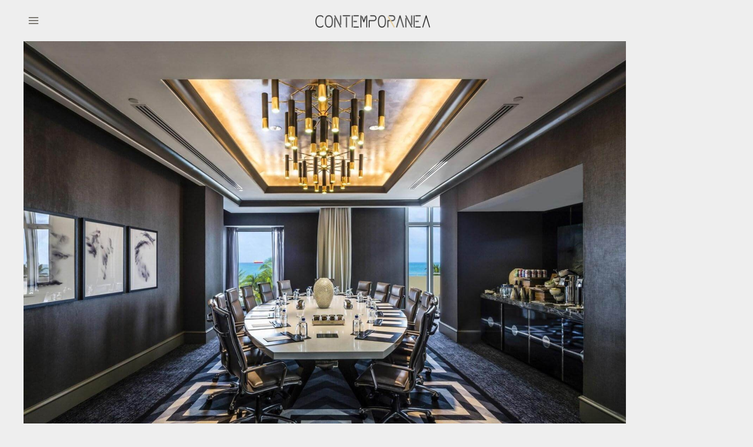

--- FILE ---
content_type: text/html; charset=UTF-8
request_url: http://contemporaneasrl.eu/progetto/loews-hotel/
body_size: 14399
content:
<!DOCTYPE html>
<html lang="it-IT">
<head>
<meta charset="UTF-8">
<meta name="viewport" content="width=device-width, initial-scale=1">
	 <link rel="profile" href="https://gmpg.org/xfn/11"> 
	 <!-- Google tag (gtag.js) -->
<script async src="https://www.googletagmanager.com/gtag/js?id=G-M1KVS6GS2P"></script>
<script>
  window.dataLayer = window.dataLayer || [];
  function gtag(){dataLayer.push(arguments);}
  gtag('js', new Date());

  gtag('config', 'G-M1KVS6GS2P');
</script><link rel="dns-prefetch preconnect" href="https://static.cloudflareinsights.com">
<script async defer data-website-id="f3ebea6f-abd3-46d5-8625-27c0c37584fb" src="https://insights.giovannigardin.com/umami.js"></script>
<meta name="theme-color" content="#000000"><title>Loews Hotel</title>
<link rel="preload" href="https://contemporaneasrl.eu/wp-content/astra-local-fonts/raleway/1Ptxg8zYS_SKggPN4iEgvnHyvveLxVuEorCIPrE.woff2" as="font" type="font/woff2" crossorigin><link rel="alternate" href="https://contemporaneasrl.eu/en/progetto/loews-hotel-en/" hreflang="en" />
<link rel="alternate" href="https://contemporaneasrl.eu/progetto/loews-hotel/" hreflang="it" />

<!-- The SEO Framework by Sybre Waaijer -->
<meta name="robots" content="max-snippet:-1,max-image-preview:standard,max-video-preview:-1" />
<meta name="description" content="Loews Hotels ha scelto l&#039;illuminazione Contract di Contemporanea per valorizzare la sua struttura di Miami Beach: 790 stanze, ristoranti, lounge bar e SPA." />
<meta property="og:image" content="https://i0.wp.com/contemporaneasrl.eu/wp-content/uploads/2022/05/contemporanea-srl-hotel-lowes-miami-3.jpg?fit=1706%2C1279&amp;ssl=1" />
<meta property="og:image:width" content="1706" />
<meta property="og:image:height" content="1279" />
<meta property="og:locale" content="it_IT" />
<meta property="og:type" content="article" />
<meta property="og:title" content="Loews Hotel" />
<meta property="og:description" content="Loews Hotels ha scelto l&#039;illuminazione Contract di Contemporanea per valorizzare la sua struttura di Miami Beach: 790 stanze, ristoranti, lounge bar e SPA." />
<meta property="og:url" content="https://contemporaneasrl.eu/progetto/loews-hotel/" />
<meta property="og:updated_time" content="2022-09-17T17:17+00:00" />
<meta property="article:published_time" content="2022-05-31T19:41+00:00" />
<meta property="article:modified_time" content="2022-09-17T17:17+00:00" />
<meta name="twitter:card" content="summary_large_image" />
<meta name="twitter:title" content="Loews Hotel" />
<meta name="twitter:description" content="Loews Hotels ha scelto l&#039;illuminazione Contract di Contemporanea per valorizzare la sua struttura di Miami Beach: 790 stanze, ristoranti, lounge bar e SPA." />
<meta name="twitter:image" content="https://i0.wp.com/contemporaneasrl.eu/wp-content/uploads/2022/05/contemporanea-srl-hotel-lowes-miami-3.jpg?fit=1706%2C1279&amp;ssl=1" />
<link rel="canonical" href="https://contemporaneasrl.eu/progetto/loews-hotel/" />
<script type="application/ld+json">{"@context":"https://schema.org","@type":"BreadcrumbList","itemListElement":[{"@type":"ListItem","position":1,"item":{"@id":"https://contemporaneasrl.eu/","name":"Contemporanea"}},{"@type":"ListItem","position":2,"item":{"@id":"https://contemporaneasrl.eu/categorie/hotel/","name":"Hotel"}},{"@type":"ListItem","position":3,"item":{"@id":"https://contemporaneasrl.eu/progetto/loews-hotel/","name":"Loews Hotel"}}]}</script>
<!-- / The SEO Framework by Sybre Waaijer | 5.95ms meta | 13.76ms boot -->

<link rel='dns-prefetch' href='//i0.wp.com' />
<link rel='dns-prefetch' href='//c0.wp.com' />
<link rel='dns-prefetch' href='//www.googletagmanager.com' />
<link rel="alternate" type="application/rss+xml" title=" &raquo; Feed" href="https://contemporaneasrl.eu/feed/" />
<link rel="alternate" type="application/rss+xml" title=" &raquo; Feed dei commenti" href="https://contemporaneasrl.eu/comments/feed/" />
<script>
window._wpemojiSettings = {"baseUrl":"https:\/\/s.w.org\/images\/core\/emoji\/14.0.0\/72x72\/","ext":".png","svgUrl":"https:\/\/s.w.org\/images\/core\/emoji\/14.0.0\/svg\/","svgExt":".svg","source":{"concatemoji":"http:\/\/contemporaneasrl.eu\/wp-includes\/js\/wp-emoji-release.min.js?ver=6.3.7"}};
/*! This file is auto-generated */
!function(i,n){var o,s,e;function c(e){try{var t={supportTests:e,timestamp:(new Date).valueOf()};sessionStorage.setItem(o,JSON.stringify(t))}catch(e){}}function p(e,t,n){e.clearRect(0,0,e.canvas.width,e.canvas.height),e.fillText(t,0,0);var t=new Uint32Array(e.getImageData(0,0,e.canvas.width,e.canvas.height).data),r=(e.clearRect(0,0,e.canvas.width,e.canvas.height),e.fillText(n,0,0),new Uint32Array(e.getImageData(0,0,e.canvas.width,e.canvas.height).data));return t.every(function(e,t){return e===r[t]})}function u(e,t,n){switch(t){case"flag":return n(e,"\ud83c\udff3\ufe0f\u200d\u26a7\ufe0f","\ud83c\udff3\ufe0f\u200b\u26a7\ufe0f")?!1:!n(e,"\ud83c\uddfa\ud83c\uddf3","\ud83c\uddfa\u200b\ud83c\uddf3")&&!n(e,"\ud83c\udff4\udb40\udc67\udb40\udc62\udb40\udc65\udb40\udc6e\udb40\udc67\udb40\udc7f","\ud83c\udff4\u200b\udb40\udc67\u200b\udb40\udc62\u200b\udb40\udc65\u200b\udb40\udc6e\u200b\udb40\udc67\u200b\udb40\udc7f");case"emoji":return!n(e,"\ud83e\udef1\ud83c\udffb\u200d\ud83e\udef2\ud83c\udfff","\ud83e\udef1\ud83c\udffb\u200b\ud83e\udef2\ud83c\udfff")}return!1}function f(e,t,n){var r="undefined"!=typeof WorkerGlobalScope&&self instanceof WorkerGlobalScope?new OffscreenCanvas(300,150):i.createElement("canvas"),a=r.getContext("2d",{willReadFrequently:!0}),o=(a.textBaseline="top",a.font="600 32px Arial",{});return e.forEach(function(e){o[e]=t(a,e,n)}),o}function t(e){var t=i.createElement("script");t.src=e,t.defer=!0,i.head.appendChild(t)}"undefined"!=typeof Promise&&(o="wpEmojiSettingsSupports",s=["flag","emoji"],n.supports={everything:!0,everythingExceptFlag:!0},e=new Promise(function(e){i.addEventListener("DOMContentLoaded",e,{once:!0})}),new Promise(function(t){var n=function(){try{var e=JSON.parse(sessionStorage.getItem(o));if("object"==typeof e&&"number"==typeof e.timestamp&&(new Date).valueOf()<e.timestamp+604800&&"object"==typeof e.supportTests)return e.supportTests}catch(e){}return null}();if(!n){if("undefined"!=typeof Worker&&"undefined"!=typeof OffscreenCanvas&&"undefined"!=typeof URL&&URL.createObjectURL&&"undefined"!=typeof Blob)try{var e="postMessage("+f.toString()+"("+[JSON.stringify(s),u.toString(),p.toString()].join(",")+"));",r=new Blob([e],{type:"text/javascript"}),a=new Worker(URL.createObjectURL(r),{name:"wpTestEmojiSupports"});return void(a.onmessage=function(e){c(n=e.data),a.terminate(),t(n)})}catch(e){}c(n=f(s,u,p))}t(n)}).then(function(e){for(var t in e)n.supports[t]=e[t],n.supports.everything=n.supports.everything&&n.supports[t],"flag"!==t&&(n.supports.everythingExceptFlag=n.supports.everythingExceptFlag&&n.supports[t]);n.supports.everythingExceptFlag=n.supports.everythingExceptFlag&&!n.supports.flag,n.DOMReady=!1,n.readyCallback=function(){n.DOMReady=!0}}).then(function(){return e}).then(function(){var e;n.supports.everything||(n.readyCallback(),(e=n.source||{}).concatemoji?t(e.concatemoji):e.wpemoji&&e.twemoji&&(t(e.twemoji),t(e.wpemoji)))}))}((window,document),window._wpemojiSettings);
</script>
<style>
img.wp-smiley,
img.emoji {
	display: inline !important;
	border: none !important;
	box-shadow: none !important;
	height: 1em !important;
	width: 1em !important;
	margin: 0 0.07em !important;
	vertical-align: -0.1em !important;
	background: none !important;
	padding: 0 !important;
}
</style>
	
<link rel='stylesheet' id='wp-block-library-css' href='http://contemporaneasrl.eu/wp-content/plugins/gutenberg/build/block-library/style.css?ver=16.4.0' media='all' />
<style id='wp-block-library-inline-css'>
.has-text-align-justify{text-align:justify;}
</style>
<link rel='stylesheet' id='astra-theme-css-css' href='http://contemporaneasrl.eu/wp-content/themes/astra/assets/css/minified/frontend.min.css?ver=4.1.5' media='all' />
<link rel='stylesheet' id='astra-google-fonts-css' href='https://contemporaneasrl.eu/wp-content/astra-local-fonts/astra-local-fonts.css?ver=4.1.5' media='all' />
<link rel='stylesheet' id='astra-theme-dynamic-css' href='https://contemporaneasrl.eu/wp-content/uploads/astra/astra-theme-dynamic-css-post-5426.css?ver=1768446928' media='all' />
<link rel='stylesheet' id='jetpack-videopress-video-block-view-css' href='http://contemporaneasrl.eu/wp-content/plugins/jetpack/jetpack_vendor/automattic/jetpack-videopress/build/block-editor/blocks/video/view.css?minify=false&#038;ver=34ae973733627b74a14e' media='all' />
<link rel='stylesheet' id='mediaelement-css' href='https://c0.wp.com/c/6.3.7/wp-includes/js/mediaelement/mediaelementplayer-legacy.min.css' media='all' />
<link rel='stylesheet' id='wp-mediaelement-css' href='https://c0.wp.com/c/6.3.7/wp-includes/js/mediaelement/wp-mediaelement.min.css' media='all' />
<link rel='stylesheet' id='contact-form-7-css' href='http://contemporaneasrl.eu/wp-content/plugins/contact-form-7/includes/css/styles.css?ver=5.8' media='all' />
<style id='contact-form-7-inline-css'>
.wpcf7 .wpcf7-recaptcha iframe {margin-bottom: 0;}.wpcf7 .wpcf7-recaptcha[data-align="center"] > div {margin: 0 auto;}.wpcf7 .wpcf7-recaptcha[data-align="right"] > div {margin: 0 0 0 auto;}
</style>
<link rel='stylesheet' id='astra-contact-form-7-css' href='http://contemporaneasrl.eu/wp-content/themes/astra/assets/css/minified/compatibility/contact-form-7-main.min.css?ver=4.1.5' media='all' />
<link rel='stylesheet' id='progetto-stylesheet-css' href='http://contemporaneasrl.eu/wp-content/plugins/gg-gestione-progetti/stylesheet.css?ver=6.3.7' media='all' />
<style id='global-styles-inline-css'>
body{--wp--preset--color--black: #000000;--wp--preset--color--cyan-bluish-gray: #abb8c3;--wp--preset--color--white: #ffffff;--wp--preset--color--pale-pink: #f78da7;--wp--preset--color--vivid-red: #cf2e2e;--wp--preset--color--luminous-vivid-orange: #ff6900;--wp--preset--color--luminous-vivid-amber: #fcb900;--wp--preset--color--light-green-cyan: #7bdcb5;--wp--preset--color--vivid-green-cyan: #00d084;--wp--preset--color--pale-cyan-blue: #8ed1fc;--wp--preset--color--vivid-cyan-blue: #0693e3;--wp--preset--color--vivid-purple: #9b51e0;--wp--preset--color--ast-global-color-0: var(--ast-global-color-0);--wp--preset--color--ast-global-color-1: var(--ast-global-color-1);--wp--preset--color--ast-global-color-2: var(--ast-global-color-2);--wp--preset--color--ast-global-color-3: var(--ast-global-color-3);--wp--preset--color--ast-global-color-4: var(--ast-global-color-4);--wp--preset--color--ast-global-color-5: var(--ast-global-color-5);--wp--preset--color--ast-global-color-6: var(--ast-global-color-6);--wp--preset--color--ast-global-color-7: var(--ast-global-color-7);--wp--preset--color--ast-global-color-8: var(--ast-global-color-8);--wp--preset--gradient--vivid-cyan-blue-to-vivid-purple: linear-gradient(135deg,rgba(6,147,227,1) 0%,rgb(155,81,224) 100%);--wp--preset--gradient--light-green-cyan-to-vivid-green-cyan: linear-gradient(135deg,rgb(122,220,180) 0%,rgb(0,208,130) 100%);--wp--preset--gradient--luminous-vivid-amber-to-luminous-vivid-orange: linear-gradient(135deg,rgba(252,185,0,1) 0%,rgba(255,105,0,1) 100%);--wp--preset--gradient--luminous-vivid-orange-to-vivid-red: linear-gradient(135deg,rgba(255,105,0,1) 0%,rgb(207,46,46) 100%);--wp--preset--gradient--very-light-gray-to-cyan-bluish-gray: linear-gradient(135deg,rgb(238,238,238) 0%,rgb(169,184,195) 100%);--wp--preset--gradient--cool-to-warm-spectrum: linear-gradient(135deg,rgb(74,234,220) 0%,rgb(151,120,209) 20%,rgb(207,42,186) 40%,rgb(238,44,130) 60%,rgb(251,105,98) 80%,rgb(254,248,76) 100%);--wp--preset--gradient--blush-light-purple: linear-gradient(135deg,rgb(255,206,236) 0%,rgb(152,150,240) 100%);--wp--preset--gradient--blush-bordeaux: linear-gradient(135deg,rgb(254,205,165) 0%,rgb(254,45,45) 50%,rgb(107,0,62) 100%);--wp--preset--gradient--luminous-dusk: linear-gradient(135deg,rgb(255,203,112) 0%,rgb(199,81,192) 50%,rgb(65,88,208) 100%);--wp--preset--gradient--pale-ocean: linear-gradient(135deg,rgb(255,245,203) 0%,rgb(182,227,212) 50%,rgb(51,167,181) 100%);--wp--preset--gradient--electric-grass: linear-gradient(135deg,rgb(202,248,128) 0%,rgb(113,206,126) 100%);--wp--preset--gradient--midnight: linear-gradient(135deg,rgb(2,3,129) 0%,rgb(40,116,252) 100%);--wp--preset--font-size--small: 13px;--wp--preset--font-size--medium: 20px;--wp--preset--font-size--large: 36px;--wp--preset--font-size--x-large: 42px;--wp--preset--spacing--20: 0.44rem;--wp--preset--spacing--30: 0.67rem;--wp--preset--spacing--40: 1rem;--wp--preset--spacing--50: 1.5rem;--wp--preset--spacing--60: 2.25rem;--wp--preset--spacing--70: 3.38rem;--wp--preset--spacing--80: 5.06rem;--wp--preset--shadow--natural: 6px 6px 9px rgba(0, 0, 0, 0.2);--wp--preset--shadow--deep: 12px 12px 50px rgba(0, 0, 0, 0.4);--wp--preset--shadow--sharp: 6px 6px 0px rgba(0, 0, 0, 0.2);--wp--preset--shadow--outlined: 6px 6px 0px -3px rgba(255, 255, 255, 1), 6px 6px rgba(0, 0, 0, 1);--wp--preset--shadow--crisp: 6px 6px 0px rgba(0, 0, 0, 1);}body { margin: 0;--wp--style--global--content-size: var(--wp--custom--ast-content-width-size);--wp--style--global--wide-size: var(--wp--custom--ast-wide-width-size);}.wp-site-blocks > .alignleft { float: left; margin-right: 2em; }.wp-site-blocks > .alignright { float: right; margin-left: 2em; }.wp-site-blocks > .aligncenter { justify-content: center; margin-left: auto; margin-right: auto; }:where(.wp-site-blocks) > * { margin-block-start: 24px; margin-block-end: 0; }:where(.wp-site-blocks) > :first-child:first-child { margin-block-start: 0; }:where(.wp-site-blocks) > :last-child:last-child { margin-block-end: 0; }body { --wp--style--block-gap: 24px; }:where(body .is-layout-flow)  > :first-child:first-child{margin-block-start: 0;}:where(body .is-layout-flow)  > :last-child:last-child{margin-block-end: 0;}:where(body .is-layout-flow)  > *{margin-block-start: 24px;margin-block-end: 0;}:where(body .is-layout-constrained)  > :first-child:first-child{margin-block-start: 0;}:where(body .is-layout-constrained)  > :last-child:last-child{margin-block-end: 0;}:where(body .is-layout-constrained)  > *{margin-block-start: 24px;margin-block-end: 0;}:where(body .is-layout-flex) {gap: 24px;}:where(body .is-layout-grid) {gap: 24px;}body .is-layout-flow > .alignleft{float: left;margin-inline-start: 0;margin-inline-end: 2em;}body .is-layout-flow > .alignright{float: right;margin-inline-start: 2em;margin-inline-end: 0;}body .is-layout-flow > .aligncenter{margin-left: auto !important;margin-right: auto !important;}body .is-layout-constrained > .alignleft{float: left;margin-inline-start: 0;margin-inline-end: 2em;}body .is-layout-constrained > .alignright{float: right;margin-inline-start: 2em;margin-inline-end: 0;}body .is-layout-constrained > .aligncenter{margin-left: auto !important;margin-right: auto !important;}body .is-layout-constrained > :where(:not(.alignleft):not(.alignright):not(.alignfull)){max-width: var(--wp--style--global--content-size);margin-left: auto !important;margin-right: auto !important;}body .is-layout-constrained > .alignwide{max-width: var(--wp--style--global--wide-size);}body .is-layout-flex{display: flex;}body .is-layout-flex{flex-wrap: wrap;align-items: center;}body .is-layout-flex > *{margin: 0;}body .is-layout-grid{display: grid;}body .is-layout-grid > *{margin: 0;}body{padding-top: 0px;padding-right: 0px;padding-bottom: 0px;padding-left: 0px;}a:where(:not(.wp-element-button)){text-decoration: none;}.wp-element-button, .wp-block-button__link{background-color: #32373c;border-width: 0;color: #fff;font-family: inherit;font-size: inherit;line-height: inherit;padding: calc(0.667em + 2px) calc(1.333em + 2px);text-decoration: none;}.has-black-color{color: var(--wp--preset--color--black) !important;}.has-cyan-bluish-gray-color{color: var(--wp--preset--color--cyan-bluish-gray) !important;}.has-white-color{color: var(--wp--preset--color--white) !important;}.has-pale-pink-color{color: var(--wp--preset--color--pale-pink) !important;}.has-vivid-red-color{color: var(--wp--preset--color--vivid-red) !important;}.has-luminous-vivid-orange-color{color: var(--wp--preset--color--luminous-vivid-orange) !important;}.has-luminous-vivid-amber-color{color: var(--wp--preset--color--luminous-vivid-amber) !important;}.has-light-green-cyan-color{color: var(--wp--preset--color--light-green-cyan) !important;}.has-vivid-green-cyan-color{color: var(--wp--preset--color--vivid-green-cyan) !important;}.has-pale-cyan-blue-color{color: var(--wp--preset--color--pale-cyan-blue) !important;}.has-vivid-cyan-blue-color{color: var(--wp--preset--color--vivid-cyan-blue) !important;}.has-vivid-purple-color{color: var(--wp--preset--color--vivid-purple) !important;}.has-ast-global-color-0-color{color: var(--wp--preset--color--ast-global-color-0) !important;}.has-ast-global-color-1-color{color: var(--wp--preset--color--ast-global-color-1) !important;}.has-ast-global-color-2-color{color: var(--wp--preset--color--ast-global-color-2) !important;}.has-ast-global-color-3-color{color: var(--wp--preset--color--ast-global-color-3) !important;}.has-ast-global-color-4-color{color: var(--wp--preset--color--ast-global-color-4) !important;}.has-ast-global-color-5-color{color: var(--wp--preset--color--ast-global-color-5) !important;}.has-ast-global-color-6-color{color: var(--wp--preset--color--ast-global-color-6) !important;}.has-ast-global-color-7-color{color: var(--wp--preset--color--ast-global-color-7) !important;}.has-ast-global-color-8-color{color: var(--wp--preset--color--ast-global-color-8) !important;}.has-black-background-color{background-color: var(--wp--preset--color--black) !important;}.has-cyan-bluish-gray-background-color{background-color: var(--wp--preset--color--cyan-bluish-gray) !important;}.has-white-background-color{background-color: var(--wp--preset--color--white) !important;}.has-pale-pink-background-color{background-color: var(--wp--preset--color--pale-pink) !important;}.has-vivid-red-background-color{background-color: var(--wp--preset--color--vivid-red) !important;}.has-luminous-vivid-orange-background-color{background-color: var(--wp--preset--color--luminous-vivid-orange) !important;}.has-luminous-vivid-amber-background-color{background-color: var(--wp--preset--color--luminous-vivid-amber) !important;}.has-light-green-cyan-background-color{background-color: var(--wp--preset--color--light-green-cyan) !important;}.has-vivid-green-cyan-background-color{background-color: var(--wp--preset--color--vivid-green-cyan) !important;}.has-pale-cyan-blue-background-color{background-color: var(--wp--preset--color--pale-cyan-blue) !important;}.has-vivid-cyan-blue-background-color{background-color: var(--wp--preset--color--vivid-cyan-blue) !important;}.has-vivid-purple-background-color{background-color: var(--wp--preset--color--vivid-purple) !important;}.has-ast-global-color-0-background-color{background-color: var(--wp--preset--color--ast-global-color-0) !important;}.has-ast-global-color-1-background-color{background-color: var(--wp--preset--color--ast-global-color-1) !important;}.has-ast-global-color-2-background-color{background-color: var(--wp--preset--color--ast-global-color-2) !important;}.has-ast-global-color-3-background-color{background-color: var(--wp--preset--color--ast-global-color-3) !important;}.has-ast-global-color-4-background-color{background-color: var(--wp--preset--color--ast-global-color-4) !important;}.has-ast-global-color-5-background-color{background-color: var(--wp--preset--color--ast-global-color-5) !important;}.has-ast-global-color-6-background-color{background-color: var(--wp--preset--color--ast-global-color-6) !important;}.has-ast-global-color-7-background-color{background-color: var(--wp--preset--color--ast-global-color-7) !important;}.has-ast-global-color-8-background-color{background-color: var(--wp--preset--color--ast-global-color-8) !important;}.has-black-border-color{border-color: var(--wp--preset--color--black) !important;}.has-cyan-bluish-gray-border-color{border-color: var(--wp--preset--color--cyan-bluish-gray) !important;}.has-white-border-color{border-color: var(--wp--preset--color--white) !important;}.has-pale-pink-border-color{border-color: var(--wp--preset--color--pale-pink) !important;}.has-vivid-red-border-color{border-color: var(--wp--preset--color--vivid-red) !important;}.has-luminous-vivid-orange-border-color{border-color: var(--wp--preset--color--luminous-vivid-orange) !important;}.has-luminous-vivid-amber-border-color{border-color: var(--wp--preset--color--luminous-vivid-amber) !important;}.has-light-green-cyan-border-color{border-color: var(--wp--preset--color--light-green-cyan) !important;}.has-vivid-green-cyan-border-color{border-color: var(--wp--preset--color--vivid-green-cyan) !important;}.has-pale-cyan-blue-border-color{border-color: var(--wp--preset--color--pale-cyan-blue) !important;}.has-vivid-cyan-blue-border-color{border-color: var(--wp--preset--color--vivid-cyan-blue) !important;}.has-vivid-purple-border-color{border-color: var(--wp--preset--color--vivid-purple) !important;}.has-ast-global-color-0-border-color{border-color: var(--wp--preset--color--ast-global-color-0) !important;}.has-ast-global-color-1-border-color{border-color: var(--wp--preset--color--ast-global-color-1) !important;}.has-ast-global-color-2-border-color{border-color: var(--wp--preset--color--ast-global-color-2) !important;}.has-ast-global-color-3-border-color{border-color: var(--wp--preset--color--ast-global-color-3) !important;}.has-ast-global-color-4-border-color{border-color: var(--wp--preset--color--ast-global-color-4) !important;}.has-ast-global-color-5-border-color{border-color: var(--wp--preset--color--ast-global-color-5) !important;}.has-ast-global-color-6-border-color{border-color: var(--wp--preset--color--ast-global-color-6) !important;}.has-ast-global-color-7-border-color{border-color: var(--wp--preset--color--ast-global-color-7) !important;}.has-ast-global-color-8-border-color{border-color: var(--wp--preset--color--ast-global-color-8) !important;}.has-vivid-cyan-blue-to-vivid-purple-gradient-background{background: var(--wp--preset--gradient--vivid-cyan-blue-to-vivid-purple) !important;}.has-light-green-cyan-to-vivid-green-cyan-gradient-background{background: var(--wp--preset--gradient--light-green-cyan-to-vivid-green-cyan) !important;}.has-luminous-vivid-amber-to-luminous-vivid-orange-gradient-background{background: var(--wp--preset--gradient--luminous-vivid-amber-to-luminous-vivid-orange) !important;}.has-luminous-vivid-orange-to-vivid-red-gradient-background{background: var(--wp--preset--gradient--luminous-vivid-orange-to-vivid-red) !important;}.has-very-light-gray-to-cyan-bluish-gray-gradient-background{background: var(--wp--preset--gradient--very-light-gray-to-cyan-bluish-gray) !important;}.has-cool-to-warm-spectrum-gradient-background{background: var(--wp--preset--gradient--cool-to-warm-spectrum) !important;}.has-blush-light-purple-gradient-background{background: var(--wp--preset--gradient--blush-light-purple) !important;}.has-blush-bordeaux-gradient-background{background: var(--wp--preset--gradient--blush-bordeaux) !important;}.has-luminous-dusk-gradient-background{background: var(--wp--preset--gradient--luminous-dusk) !important;}.has-pale-ocean-gradient-background{background: var(--wp--preset--gradient--pale-ocean) !important;}.has-electric-grass-gradient-background{background: var(--wp--preset--gradient--electric-grass) !important;}.has-midnight-gradient-background{background: var(--wp--preset--gradient--midnight) !important;}.has-small-font-size{font-size: var(--wp--preset--font-size--small) !important;}.has-medium-font-size{font-size: var(--wp--preset--font-size--medium) !important;}.has-large-font-size{font-size: var(--wp--preset--font-size--large) !important;}.has-x-large-font-size{font-size: var(--wp--preset--font-size--x-large) !important;}
.wp-block-pullquote{font-size: 1.5em;line-height: 1.6;}
.wp-block-navigation a:where(:not(.wp-element-button)){color: inherit;}
</style>
<link rel='stylesheet' id='astra-addon-css-css' href='https://contemporaneasrl.eu/wp-content/uploads/astra-addon/astra-addon-681b8ae3ca1658-91209342.css?ver=4.1.5' media='all' />
<link rel='stylesheet' id='astra-addon-dynamic-css' href='https://contemporaneasrl.eu/wp-content/uploads/astra-addon/astra-addon-dynamic-css-post-5426.css?ver=1768446928' media='all' />
<link rel='stylesheet' id='slb_core-css' href='http://contemporaneasrl.eu/wp-content/plugins/simple-lightbox/client/css/app.css?ver=2.9.4' media='all' />
<link rel='stylesheet' id='jetpack_css-css' href='https://c0.wp.com/p/jetpack/12.4.1/css/jetpack.css' media='all' />
<!--n2css--><!--n2js--><!--[if IE]>
<script src='http://contemporaneasrl.eu/wp-content/themes/astra/assets/js/minified/flexibility.min.js?ver=4.1.5' id='astra-flexibility-js'></script>
<script id="astra-flexibility-js-after">
flexibility(document.documentElement);
</script>
<![endif]-->
<script src='https://c0.wp.com/c/6.3.7/wp-includes/js/jquery/jquery.min.js' id='jquery-core-js'></script>
<script src='https://c0.wp.com/c/6.3.7/wp-includes/js/jquery/jquery-migrate.min.js' id='jquery-migrate-js'></script>
<link rel="https://api.w.org/" href="https://contemporaneasrl.eu/wp-json/" /><link rel="alternate" type="application/json" href="https://contemporaneasrl.eu/wp-json/wp/v2/progetto/5426" /><link rel="EditURI" type="application/rsd+xml" title="RSD" href="https://contemporaneasrl.eu/xmlrpc.php?rsd" />
<link rel="alternate" type="application/json+oembed" href="https://contemporaneasrl.eu/wp-json/oembed/1.0/embed?url=https%3A%2F%2Fcontemporaneasrl.eu%2Fprogetto%2Floews-hotel%2F" />
<link rel="alternate" type="text/xml+oembed" href="https://contemporaneasrl.eu/wp-json/oembed/1.0/embed?url=https%3A%2F%2Fcontemporaneasrl.eu%2Fprogetto%2Floews-hotel%2F&#038;format=xml" />
<meta name="generator" content="Site Kit by Google 1.161.0" /><!-- sitelink-search-box Schema optimized by Schema Pro --><script type="application/ld+json">{"@context":"https:\/\/schema.org","@type":"WebSite","name":"Contemporanea S.r.l.","url":"https:\/\/contemporaneasrl.eu","potentialAction":[{"@type":"SearchAction","target":"http:\/\/contemporaneasrl.eu\/?s={search_term_string}","query-input":"required name=search_term_string"}]}</script><!-- / sitelink-search-box Schema optimized by Schema Pro --><!-- breadcrumb Schema optimized by Schema Pro --><script type="application/ld+json">{"@context":"https:\/\/schema.org","@type":"BreadcrumbList","itemListElement":[{"@type":"ListItem","position":1,"item":{"@id":"https:\/\/contemporaneasrl.eu\/","name":"Home"}},{"@type":"ListItem","position":2,"item":{"@id":"https:\/\/contemporaneasrl.eu\/progetto\/loews-hotel\/","name":"Loews Hotel"}}]}</script><!-- / breadcrumb Schema optimized by Schema Pro -->			<style>
				#wp-admin-bar-astra-advanced-layouts .astra-admin-logo {
					float: left;
					width: 20px;
					height: 100%;
					cursor: pointer;
					background-repeat: no-repeat;
					background-position: center;
					background-size: 16px auto;
					color: #a7aaad;
					background-image: url( [data-uri] );
				}
				#wpadminbar .quicklinks #wp-admin-bar-astra-advanced-layouts .ab-empty-item {
					padding: 0 5px;
				}
				#wpadminbar #wp-admin-bar-astra-advanced-layouts .ab-submenu {
					padding: 5px 10px;
				}
				#wpadminbar .quicklinks #wp-admin-bar-astra-advanced-layouts li {
					clear: both;
				}
				#wp-admin-bar-ast_page_headers_group:before {
					border-bottom: 1px solid hsla(0,0%,100%,.2);
					display: block;
					float: left;
					content: "";
					margin-bottom: 10px;
					width: 100%;
				}
				#wpadminbar #wp-admin-bar-ast_custom_layouts_group li a:before,
				#wpadminbar #wp-admin-bar-ast_cl_shortcode_group li a:before,
				#wpadminbar #wp-admin-bar-ast_page_headers_group li a:before {
					content: "\21B3";
					margin-right: 0.5em;
					opacity: 0.5;
					font-size: 13px;
				}
			</style>
		<style>.recentcomments a{display:inline !important;padding:0 !important;margin:0 !important;}</style>			<style type="text/css">
				/* If html does not have either class, do not show lazy loaded images. */
				html:not( .jetpack-lazy-images-js-enabled ):not( .js ) .jetpack-lazy-image {
					display: none;
				}
			</style>
			<script>
				document.documentElement.classList.add(
					'jetpack-lazy-images-js-enabled'
				);
			</script>
					<style id="wpsp-style-frontend"></style>
			<link rel="icon" href="https://i0.wp.com/contemporaneasrl.eu/wp-content/uploads/2021/10/favicon.png?fit=32%2C32&#038;ssl=1" sizes="32x32" />
<link rel="icon" href="https://i0.wp.com/contemporaneasrl.eu/wp-content/uploads/2021/10/favicon.png?fit=33%2C33&#038;ssl=1" sizes="192x192" />
<link rel="apple-touch-icon" href="https://i0.wp.com/contemporaneasrl.eu/wp-content/uploads/2021/10/favicon.png?fit=33%2C33&#038;ssl=1" />
<meta name="msapplication-TileImage" content="https://i0.wp.com/contemporaneasrl.eu/wp-content/uploads/2021/10/favicon.png?fit=33%2C33&#038;ssl=1" />
<style type="text/css">/** Mega Menu CSS: fs **/</style>
</head>

<body itemtype='https://schema.org/Blog' itemscope='itemscope' class="progetto-template-default single single-progetto postid-5426 wp-custom-logo wp-schema-pro-2.7.9 ast-desktop ast-plain-container ast-no-sidebar astra-4.1.5 ast-blog-single-style-1 ast-custom-post-type ast-single-post ast-inherit-site-logo-transparent ast-hfb-header ast-full-width-primary-header ast-full-width-layout ast-inherit-site-logo-sticky ast-primary-sticky-enabled ast-normal-title-enabled astra-addon-4.1.5 modula-best-grid-gallery">

<a
	class="skip-link screen-reader-text"
	href="#content"
	role="link"
	title="Vai al contenuto">
		Vai al contenuto</a>

<div
class="hfeed site" id="page">
			<header
		class="site-header header-main-layout-1 ast-primary-menu-enabled ast-logo-title-inline ast-hide-custom-menu-mobile ast-builder-menu-toggle-icon ast-mobile-header-inline" id="masthead" itemtype="https://schema.org/WPHeader" itemscope="itemscope" itemid="#masthead"		>
			<div id="ast-desktop-header" data-toggle-type="off-canvas">
		<div class="ast-main-header-wrap main-header-bar-wrap ">
		<div class="ast-primary-header-bar ast-primary-header main-header-bar site-header-focus-item" data-section="section-primary-header-builder">
						<div class="site-primary-header-wrap ast-builder-grid-row-container site-header-focus-item ast-container" data-section="section-primary-header-builder">
				<div class="ast-builder-grid-row ast-builder-grid-row-has-sides ast-grid-center-col-layout">
											<div class="site-header-primary-section-left site-header-section ast-flex site-header-section-left">
									<div class="ast-builder-layout-element ast-flex site-header-focus-item" data-section="section-header-mobile-trigger">
						<div class="ast-button-wrap">
				<button type="button" class="menu-toggle main-header-menu-toggle ast-mobile-menu-trigger-minimal"   aria-expanded="false">
					<span class="screen-reader-text">Main Menu</span>
					<span class="mobile-menu-toggle-icon">
						<span class="ahfb-svg-iconset ast-inline-flex svg-baseline"><svg class='ast-mobile-svg ast-menu-svg' fill='currentColor' version='1.1' xmlns='http://www.w3.org/2000/svg' width='24' height='24' viewBox='0 0 24 24'><path d='M3 13h18c0.552 0 1-0.448 1-1s-0.448-1-1-1h-18c-0.552 0-1 0.448-1 1s0.448 1 1 1zM3 7h18c0.552 0 1-0.448 1-1s-0.448-1-1-1h-18c-0.552 0-1 0.448-1 1s0.448 1 1 1zM3 19h18c0.552 0 1-0.448 1-1s-0.448-1-1-1h-18c-0.552 0-1 0.448-1 1s0.448 1 1 1z'></path></svg></span><span class="ahfb-svg-iconset ast-inline-flex svg-baseline"><svg class='ast-mobile-svg ast-close-svg' fill='currentColor' version='1.1' xmlns='http://www.w3.org/2000/svg' width='24' height='24' viewBox='0 0 24 24'><path d='M5.293 6.707l5.293 5.293-5.293 5.293c-0.391 0.391-0.391 1.024 0 1.414s1.024 0.391 1.414 0l5.293-5.293 5.293 5.293c0.391 0.391 1.024 0.391 1.414 0s0.391-1.024 0-1.414l-5.293-5.293 5.293-5.293c0.391-0.391 0.391-1.024 0-1.414s-1.024-0.391-1.414 0l-5.293 5.293-5.293-5.293c-0.391-0.391-1.024-0.391-1.414 0s-0.391 1.024 0 1.414z'></path></svg></span>					</span>
									</button>
			</div>
					</div>
												<div class="site-header-primary-section-left-center site-header-section ast-flex ast-grid-left-center-section">
																			</div>
															</div>
																			<div class="site-header-primary-section-center site-header-section ast-flex ast-grid-section-center">
										<div class="ast-builder-layout-element ast-flex site-header-focus-item" data-section="title_tagline">
											<div
				class="site-branding ast-site-identity" itemtype="https://schema.org/Organization" itemscope="itemscope"				>
					<span class="site-logo-img"><a href="https://contemporaneasrl.eu/" class="custom-logo-link" rel="home"><img width="200" height="25" src="https://contemporaneasrl.eu/wp-content/uploads/2025/05/cropped-logo-contemporanea-nero-200x25.png" class="custom-logo" alt="" decoding="async" srcset="https://i0.wp.com/contemporaneasrl.eu/wp-content/uploads/2025/05/cropped-logo-contemporanea-nero.png?resize=200%2C25&amp;ssl=1 200w, https://i0.wp.com/contemporaneasrl.eu/wp-content/uploads/2025/05/cropped-logo-contemporanea-nero.png?resize=300%2C38&amp;ssl=1 300w, https://i0.wp.com/contemporaneasrl.eu/wp-content/uploads/2025/05/cropped-logo-contemporanea-nero.png?w=468&amp;ssl=1 468w" sizes="(max-width: 200px) 100vw, 200px" data-attachment-id="6011" data-permalink="https://contemporaneasrl.eu/cropped-logo-contemporanea-nero-png/" data-orig-file="https://contemporaneasrl.eu/wp-content/uploads/2025/05/cropped-logo-contemporanea-nero-200x25.png" data-orig-size="468,59" data-comments-opened="0" data-image-meta="{&quot;aperture&quot;:&quot;0&quot;,&quot;credit&quot;:&quot;&quot;,&quot;camera&quot;:&quot;&quot;,&quot;caption&quot;:&quot;&quot;,&quot;created_timestamp&quot;:&quot;0&quot;,&quot;copyright&quot;:&quot;&quot;,&quot;focal_length&quot;:&quot;0&quot;,&quot;iso&quot;:&quot;0&quot;,&quot;shutter_speed&quot;:&quot;0&quot;,&quot;title&quot;:&quot;&quot;,&quot;orientation&quot;:&quot;0&quot;}" data-image-title="cropped-logo-contemporanea-nero.png" data-image-description="&lt;p&gt;https://contemporaneasrl.eu/wp-content/uploads/2025/05/cropped-logo-contemporanea-nero.png&lt;/p&gt;
" data-image-caption="" data-medium-file="https://i0.wp.com/contemporaneasrl.eu/wp-content/uploads/2025/05/cropped-logo-contemporanea-nero.png?fit=300%2C38&amp;ssl=1" data-large-file="https://i0.wp.com/contemporaneasrl.eu/wp-content/uploads/2025/05/cropped-logo-contemporanea-nero.png?fit=468%2C59&amp;ssl=1" /></a></span><div class="ast-site-title-wrap">
						<span class="site-title" itemprop="name">
				<a href="https://contemporaneasrl.eu/" rel="home" itemprop="url" >
					
				</a>
			</span>
						
				</div>				</div>
			<!-- .site-branding -->
					</div>
									</div>
																			<div class="site-header-primary-section-right site-header-section ast-flex ast-grid-right-section">
																	<div class="site-header-primary-section-right-center site-header-section ast-flex ast-grid-right-center-section">
																			</div>
																</div>
												</div>
					</div>
								</div>
			</div>
	</div> <!-- Main Header Bar Wrap -->
<div id="ast-mobile-header" class="ast-mobile-header-wrap " data-type="off-canvas">
		<div class="ast-main-header-wrap main-header-bar-wrap" >
		<div class="ast-primary-header-bar ast-primary-header main-header-bar site-primary-header-wrap site-header-focus-item ast-builder-grid-row-layout-default ast-builder-grid-row-tablet-layout-default ast-builder-grid-row-mobile-layout-default" data-section="section-primary-header-builder">
									<div class="ast-builder-grid-row ast-builder-grid-row-has-sides ast-grid-center-col-layout">
													<div class="site-header-primary-section-left site-header-section ast-flex site-header-section-left">
										<div class="ast-builder-layout-element ast-flex site-header-focus-item" data-section="section-header-mobile-trigger">
						<div class="ast-button-wrap">
				<button type="button" class="menu-toggle main-header-menu-toggle ast-mobile-menu-trigger-minimal"   aria-expanded="false">
					<span class="screen-reader-text">Main Menu</span>
					<span class="mobile-menu-toggle-icon">
						<span class="ahfb-svg-iconset ast-inline-flex svg-baseline"><svg class='ast-mobile-svg ast-menu-svg' fill='currentColor' version='1.1' xmlns='http://www.w3.org/2000/svg' width='24' height='24' viewBox='0 0 24 24'><path d='M3 13h18c0.552 0 1-0.448 1-1s-0.448-1-1-1h-18c-0.552 0-1 0.448-1 1s0.448 1 1 1zM3 7h18c0.552 0 1-0.448 1-1s-0.448-1-1-1h-18c-0.552 0-1 0.448-1 1s0.448 1 1 1zM3 19h18c0.552 0 1-0.448 1-1s-0.448-1-1-1h-18c-0.552 0-1 0.448-1 1s0.448 1 1 1z'></path></svg></span><span class="ahfb-svg-iconset ast-inline-flex svg-baseline"><svg class='ast-mobile-svg ast-close-svg' fill='currentColor' version='1.1' xmlns='http://www.w3.org/2000/svg' width='24' height='24' viewBox='0 0 24 24'><path d='M5.293 6.707l5.293 5.293-5.293 5.293c-0.391 0.391-0.391 1.024 0 1.414s1.024 0.391 1.414 0l5.293-5.293 5.293 5.293c0.391 0.391 1.024 0.391 1.414 0s0.391-1.024 0-1.414l-5.293-5.293 5.293-5.293c0.391-0.391 0.391-1.024 0-1.414s-1.024-0.391-1.414 0l-5.293 5.293-5.293-5.293c-0.391-0.391-1.024-0.391-1.414 0s-0.391 1.024 0 1.414z'></path></svg></span>					</span>
									</button>
			</div>
					</div>
									</div>
																			<div class="site-header-primary-section-center site-header-section ast-flex ast-grid-section-center">
										<div class="ast-builder-layout-element ast-flex site-header-focus-item" data-section="title_tagline">
											<div
				class="site-branding ast-site-identity" itemtype="https://schema.org/Organization" itemscope="itemscope"				>
					<span class="site-logo-img"><a href="https://contemporaneasrl.eu/" class="custom-logo-link" rel="home"><img width="200" height="25" src="https://contemporaneasrl.eu/wp-content/uploads/2025/05/cropped-logo-contemporanea-nero-200x25.png" class="custom-logo" alt="" decoding="async" srcset="https://i0.wp.com/contemporaneasrl.eu/wp-content/uploads/2025/05/cropped-logo-contemporanea-nero.png?resize=200%2C25&amp;ssl=1 200w, https://i0.wp.com/contemporaneasrl.eu/wp-content/uploads/2025/05/cropped-logo-contemporanea-nero.png?resize=300%2C38&amp;ssl=1 300w, https://i0.wp.com/contemporaneasrl.eu/wp-content/uploads/2025/05/cropped-logo-contemporanea-nero.png?w=468&amp;ssl=1 468w" sizes="(max-width: 200px) 100vw, 200px" data-attachment-id="6011" data-permalink="https://contemporaneasrl.eu/cropped-logo-contemporanea-nero-png/" data-orig-file="https://contemporaneasrl.eu/wp-content/uploads/2025/05/cropped-logo-contemporanea-nero-200x25.png" data-orig-size="468,59" data-comments-opened="0" data-image-meta="{&quot;aperture&quot;:&quot;0&quot;,&quot;credit&quot;:&quot;&quot;,&quot;camera&quot;:&quot;&quot;,&quot;caption&quot;:&quot;&quot;,&quot;created_timestamp&quot;:&quot;0&quot;,&quot;copyright&quot;:&quot;&quot;,&quot;focal_length&quot;:&quot;0&quot;,&quot;iso&quot;:&quot;0&quot;,&quot;shutter_speed&quot;:&quot;0&quot;,&quot;title&quot;:&quot;&quot;,&quot;orientation&quot;:&quot;0&quot;}" data-image-title="cropped-logo-contemporanea-nero.png" data-image-description="&lt;p&gt;https://contemporaneasrl.eu/wp-content/uploads/2025/05/cropped-logo-contemporanea-nero.png&lt;/p&gt;
" data-image-caption="" data-medium-file="https://i0.wp.com/contemporaneasrl.eu/wp-content/uploads/2025/05/cropped-logo-contemporanea-nero.png?fit=300%2C38&amp;ssl=1" data-large-file="https://i0.wp.com/contemporaneasrl.eu/wp-content/uploads/2025/05/cropped-logo-contemporanea-nero.png?fit=468%2C59&amp;ssl=1" /></a></span><div class="ast-site-title-wrap">
						<span class="site-title" itemprop="name">
				<a href="https://contemporaneasrl.eu/" rel="home" itemprop="url" >
					
				</a>
			</span>
						
				</div>				</div>
			<!-- .site-branding -->
					</div>
									</div>
																			<div class="site-header-primary-section-right site-header-section ast-flex ast-grid-right-section">
															</div>
											</div>
						</div>
	</div>
	</div>

				<header id="ast-fixed-header" class="site-header header-main-layout-1 ast-primary-menu-enabled ast-logo-title-inline ast-hide-custom-menu-mobile ast-builder-menu-toggle-icon ast-mobile-header-inline" style="visibility: hidden;" data-type="fixed-header">

					
					<div id="ast-desktop-header" data-toggle-type="off-canvas">
		<div class="ast-main-header-wrap main-header-bar-wrap ">
		<div class="ast-primary-header-bar ast-primary-header main-header-bar site-header-focus-item" data-section="section-primary-header-builder">
						<div class="site-primary-header-wrap ast-builder-grid-row-container site-header-focus-item ast-container" data-section="section-primary-header-builder">
				<div class="ast-builder-grid-row ast-builder-grid-row-has-sides ast-grid-center-col-layout">
											<div class="site-header-primary-section-left site-header-section ast-flex site-header-section-left">
									<div class="ast-builder-layout-element ast-flex site-header-focus-item" data-section="section-header-mobile-trigger">
						<div class="ast-button-wrap">
				<button type="button" class="menu-toggle main-header-menu-toggle ast-mobile-menu-trigger-minimal"   aria-expanded="false">
					<span class="screen-reader-text">Main Menu</span>
					<span class="mobile-menu-toggle-icon">
						<span class="ahfb-svg-iconset ast-inline-flex svg-baseline"><svg class='ast-mobile-svg ast-menu-svg' fill='currentColor' version='1.1' xmlns='http://www.w3.org/2000/svg' width='24' height='24' viewBox='0 0 24 24'><path d='M3 13h18c0.552 0 1-0.448 1-1s-0.448-1-1-1h-18c-0.552 0-1 0.448-1 1s0.448 1 1 1zM3 7h18c0.552 0 1-0.448 1-1s-0.448-1-1-1h-18c-0.552 0-1 0.448-1 1s0.448 1 1 1zM3 19h18c0.552 0 1-0.448 1-1s-0.448-1-1-1h-18c-0.552 0-1 0.448-1 1s0.448 1 1 1z'></path></svg></span><span class="ahfb-svg-iconset ast-inline-flex svg-baseline"><svg class='ast-mobile-svg ast-close-svg' fill='currentColor' version='1.1' xmlns='http://www.w3.org/2000/svg' width='24' height='24' viewBox='0 0 24 24'><path d='M5.293 6.707l5.293 5.293-5.293 5.293c-0.391 0.391-0.391 1.024 0 1.414s1.024 0.391 1.414 0l5.293-5.293 5.293 5.293c0.391 0.391 1.024 0.391 1.414 0s0.391-1.024 0-1.414l-5.293-5.293 5.293-5.293c0.391-0.391 0.391-1.024 0-1.414s-1.024-0.391-1.414 0l-5.293 5.293-5.293-5.293c-0.391-0.391-1.024-0.391-1.414 0s-0.391 1.024 0 1.414z'></path></svg></span>					</span>
									</button>
			</div>
					</div>
												<div class="site-header-primary-section-left-center site-header-section ast-flex ast-grid-left-center-section">
																			</div>
															</div>
																			<div class="site-header-primary-section-center site-header-section ast-flex ast-grid-section-center">
										<div class="ast-builder-layout-element ast-flex site-header-focus-item" data-section="title_tagline">
											<div
				class="site-branding ast-site-identity" itemtype="https://schema.org/Organization" itemscope="itemscope"				>
					<span class="site-logo-img"><a href="https://contemporaneasrl.eu/" class="custom-logo-link" rel="home"><img width="200" height="25" src="https://contemporaneasrl.eu/wp-content/uploads/2025/05/cropped-logo-contemporanea-nero-200x25.png" class="custom-logo" alt="" decoding="async" srcset="https://i0.wp.com/contemporaneasrl.eu/wp-content/uploads/2025/05/cropped-logo-contemporanea-nero.png?resize=200%2C25&amp;ssl=1 200w, https://i0.wp.com/contemporaneasrl.eu/wp-content/uploads/2025/05/cropped-logo-contemporanea-nero.png?resize=300%2C38&amp;ssl=1 300w, https://i0.wp.com/contemporaneasrl.eu/wp-content/uploads/2025/05/cropped-logo-contemporanea-nero.png?w=468&amp;ssl=1 468w" sizes="(max-width: 200px) 100vw, 200px" data-attachment-id="6011" data-permalink="https://contemporaneasrl.eu/cropped-logo-contemporanea-nero-png/" data-orig-file="https://contemporaneasrl.eu/wp-content/uploads/2025/05/cropped-logo-contemporanea-nero-200x25.png" data-orig-size="468,59" data-comments-opened="0" data-image-meta="{&quot;aperture&quot;:&quot;0&quot;,&quot;credit&quot;:&quot;&quot;,&quot;camera&quot;:&quot;&quot;,&quot;caption&quot;:&quot;&quot;,&quot;created_timestamp&quot;:&quot;0&quot;,&quot;copyright&quot;:&quot;&quot;,&quot;focal_length&quot;:&quot;0&quot;,&quot;iso&quot;:&quot;0&quot;,&quot;shutter_speed&quot;:&quot;0&quot;,&quot;title&quot;:&quot;&quot;,&quot;orientation&quot;:&quot;0&quot;}" data-image-title="cropped-logo-contemporanea-nero.png" data-image-description="&lt;p&gt;https://contemporaneasrl.eu/wp-content/uploads/2025/05/cropped-logo-contemporanea-nero.png&lt;/p&gt;
" data-image-caption="" data-medium-file="https://i0.wp.com/contemporaneasrl.eu/wp-content/uploads/2025/05/cropped-logo-contemporanea-nero.png?fit=300%2C38&amp;ssl=1" data-large-file="https://i0.wp.com/contemporaneasrl.eu/wp-content/uploads/2025/05/cropped-logo-contemporanea-nero.png?fit=468%2C59&amp;ssl=1" /></a></span><div class="ast-site-title-wrap">
						<span class="site-title" itemprop="name">
				<a href="https://contemporaneasrl.eu/" rel="home" itemprop="url" >
					
				</a>
			</span>
						
				</div>				</div>
			<!-- .site-branding -->
					</div>
									</div>
																			<div class="site-header-primary-section-right site-header-section ast-flex ast-grid-right-section">
																	<div class="site-header-primary-section-right-center site-header-section ast-flex ast-grid-right-center-section">
																			</div>
																</div>
												</div>
					</div>
								</div>
			</div>
	</div> <!-- Main Header Bar Wrap -->
<div id="ast-mobile-header" class="ast-mobile-header-wrap " data-type="off-canvas">
		<div class="ast-main-header-wrap main-header-bar-wrap" >
		<div class="ast-primary-header-bar ast-primary-header main-header-bar site-primary-header-wrap site-header-focus-item ast-builder-grid-row-layout-default ast-builder-grid-row-tablet-layout-default ast-builder-grid-row-mobile-layout-default" data-section="section-primary-header-builder">
									<div class="ast-builder-grid-row ast-builder-grid-row-has-sides ast-grid-center-col-layout">
													<div class="site-header-primary-section-left site-header-section ast-flex site-header-section-left">
										<div class="ast-builder-layout-element ast-flex site-header-focus-item" data-section="section-header-mobile-trigger">
						<div class="ast-button-wrap">
				<button type="button" class="menu-toggle main-header-menu-toggle ast-mobile-menu-trigger-minimal"   aria-expanded="false">
					<span class="screen-reader-text">Main Menu</span>
					<span class="mobile-menu-toggle-icon">
						<span class="ahfb-svg-iconset ast-inline-flex svg-baseline"><svg class='ast-mobile-svg ast-menu-svg' fill='currentColor' version='1.1' xmlns='http://www.w3.org/2000/svg' width='24' height='24' viewBox='0 0 24 24'><path d='M3 13h18c0.552 0 1-0.448 1-1s-0.448-1-1-1h-18c-0.552 0-1 0.448-1 1s0.448 1 1 1zM3 7h18c0.552 0 1-0.448 1-1s-0.448-1-1-1h-18c-0.552 0-1 0.448-1 1s0.448 1 1 1zM3 19h18c0.552 0 1-0.448 1-1s-0.448-1-1-1h-18c-0.552 0-1 0.448-1 1s0.448 1 1 1z'></path></svg></span><span class="ahfb-svg-iconset ast-inline-flex svg-baseline"><svg class='ast-mobile-svg ast-close-svg' fill='currentColor' version='1.1' xmlns='http://www.w3.org/2000/svg' width='24' height='24' viewBox='0 0 24 24'><path d='M5.293 6.707l5.293 5.293-5.293 5.293c-0.391 0.391-0.391 1.024 0 1.414s1.024 0.391 1.414 0l5.293-5.293 5.293 5.293c0.391 0.391 1.024 0.391 1.414 0s0.391-1.024 0-1.414l-5.293-5.293 5.293-5.293c0.391-0.391 0.391-1.024 0-1.414s-1.024-0.391-1.414 0l-5.293 5.293-5.293-5.293c-0.391-0.391-1.024-0.391-1.414 0s-0.391 1.024 0 1.414z'></path></svg></span>					</span>
									</button>
			</div>
					</div>
									</div>
																			<div class="site-header-primary-section-center site-header-section ast-flex ast-grid-section-center">
										<div class="ast-builder-layout-element ast-flex site-header-focus-item" data-section="title_tagline">
											<div
				class="site-branding ast-site-identity" itemtype="https://schema.org/Organization" itemscope="itemscope"				>
					<span class="site-logo-img"><a href="https://contemporaneasrl.eu/" class="custom-logo-link" rel="home"><img width="200" height="25" src="https://contemporaneasrl.eu/wp-content/uploads/2025/05/cropped-logo-contemporanea-nero-200x25.png" class="custom-logo" alt="" decoding="async" srcset="https://i0.wp.com/contemporaneasrl.eu/wp-content/uploads/2025/05/cropped-logo-contemporanea-nero.png?resize=200%2C25&amp;ssl=1 200w, https://i0.wp.com/contemporaneasrl.eu/wp-content/uploads/2025/05/cropped-logo-contemporanea-nero.png?resize=300%2C38&amp;ssl=1 300w, https://i0.wp.com/contemporaneasrl.eu/wp-content/uploads/2025/05/cropped-logo-contemporanea-nero.png?w=468&amp;ssl=1 468w" sizes="(max-width: 200px) 100vw, 200px" data-attachment-id="6011" data-permalink="https://contemporaneasrl.eu/cropped-logo-contemporanea-nero-png/" data-orig-file="https://contemporaneasrl.eu/wp-content/uploads/2025/05/cropped-logo-contemporanea-nero-200x25.png" data-orig-size="468,59" data-comments-opened="0" data-image-meta="{&quot;aperture&quot;:&quot;0&quot;,&quot;credit&quot;:&quot;&quot;,&quot;camera&quot;:&quot;&quot;,&quot;caption&quot;:&quot;&quot;,&quot;created_timestamp&quot;:&quot;0&quot;,&quot;copyright&quot;:&quot;&quot;,&quot;focal_length&quot;:&quot;0&quot;,&quot;iso&quot;:&quot;0&quot;,&quot;shutter_speed&quot;:&quot;0&quot;,&quot;title&quot;:&quot;&quot;,&quot;orientation&quot;:&quot;0&quot;}" data-image-title="cropped-logo-contemporanea-nero.png" data-image-description="&lt;p&gt;https://contemporaneasrl.eu/wp-content/uploads/2025/05/cropped-logo-contemporanea-nero.png&lt;/p&gt;
" data-image-caption="" data-medium-file="https://i0.wp.com/contemporaneasrl.eu/wp-content/uploads/2025/05/cropped-logo-contemporanea-nero.png?fit=300%2C38&amp;ssl=1" data-large-file="https://i0.wp.com/contemporaneasrl.eu/wp-content/uploads/2025/05/cropped-logo-contemporanea-nero.png?fit=468%2C59&amp;ssl=1" /></a></span><div class="ast-site-title-wrap">
						<span class="site-title" itemprop="name">
				<a href="https://contemporaneasrl.eu/" rel="home" itemprop="url" >
					
				</a>
			</span>
						
				</div>				</div>
			<!-- .site-branding -->
					</div>
									</div>
																			<div class="site-header-primary-section-right site-header-section ast-flex ast-grid-right-section">
															</div>
											</div>
						</div>
	</div>
	</div>

					
				</header><!-- #astra-fixed-header -->

						</header><!-- #masthead -->
			<div id="content" class="site-content">
		<div class="ast-container">
		

	<div id="primary" class="content-area primary">

		
					<main id="main" class="site-main">
				

<article
class="post-5426 progetto type-progetto status-publish has-post-thumbnail hentry category-hotel ast-article-single" id="post-5426" itemtype="https://schema.org/CreativeWork" itemscope="itemscope">

	
	
<div class="ast-post-format- single-layout-1">

	
	
		<header class="entry-header ">

			
			<div class="post-thumb-img-content post-thumb"><img width="1024" height="768" src="https://i0.wp.com/contemporaneasrl.eu/wp-content/uploads/2022/05/contemporanea-srl-hotel-lowes-miami-3.jpg?fit=1024%2C768&amp;ssl=1" class="attachment-large size-large wp-post-image jetpack-lazy-image" alt decoding="async" itemprop="image" data-attachment-id="5429" data-permalink="https://contemporaneasrl.eu/progetto/loews-hotel/attachment/contemporanea-srl-hotel-lowes-miami-3/" data-orig-file="https://i0.wp.com/contemporaneasrl.eu/wp-content/uploads/2022/05/contemporanea-srl-hotel-lowes-miami-3.jpg?fit=1706%2C1279&amp;ssl=1" data-orig-size="1706,1279" data-comments-opened="0" data-image-meta="{&quot;aperture&quot;:&quot;0&quot;,&quot;credit&quot;:&quot;&quot;,&quot;camera&quot;:&quot;&quot;,&quot;caption&quot;:&quot;&quot;,&quot;created_timestamp&quot;:&quot;0&quot;,&quot;copyright&quot;:&quot;&quot;,&quot;focal_length&quot;:&quot;0&quot;,&quot;iso&quot;:&quot;0&quot;,&quot;shutter_speed&quot;:&quot;0&quot;,&quot;title&quot;:&quot;&quot;,&quot;orientation&quot;:&quot;0&quot;}" data-image-title="contemporanea-srl-hotel-lowes-miami-3" data-image-description data-image-caption data-medium-file="https://i0.wp.com/contemporaneasrl.eu/wp-content/uploads/2022/05/contemporanea-srl-hotel-lowes-miami-3.jpg?fit=300%2C225&amp;ssl=1" data-large-file="https://i0.wp.com/contemporaneasrl.eu/wp-content/uploads/2022/05/contemporanea-srl-hotel-lowes-miami-3.jpg?fit=1024%2C768&amp;ssl=1" data-lazy-srcset="https://i0.wp.com/contemporaneasrl.eu/wp-content/uploads/2022/05/contemporanea-srl-hotel-lowes-miami-3.jpg?w=1706&amp;ssl=1 1706w, https://i0.wp.com/contemporaneasrl.eu/wp-content/uploads/2022/05/contemporanea-srl-hotel-lowes-miami-3.jpg?resize=300%2C225&amp;ssl=1 300w, https://i0.wp.com/contemporaneasrl.eu/wp-content/uploads/2022/05/contemporanea-srl-hotel-lowes-miami-3.jpg?resize=1024%2C768&amp;ssl=1 1024w, https://i0.wp.com/contemporaneasrl.eu/wp-content/uploads/2022/05/contemporanea-srl-hotel-lowes-miami-3.jpg?resize=768%2C576&amp;ssl=1 768w, https://i0.wp.com/contemporaneasrl.eu/wp-content/uploads/2022/05/contemporanea-srl-hotel-lowes-miami-3.jpg?resize=1536%2C1152&amp;ssl=1 1536w" data-lazy-sizes="(max-width: 1024px) 100vw, 1024px" data-lazy-src="https://i0.wp.com/contemporaneasrl.eu/wp-content/uploads/2022/05/contemporanea-srl-hotel-lowes-miami-3.jpg?fit=1024%2C768&amp;ssl=1&amp;is-pending-load=1" srcset="[data-uri]"></div><h1 class="entry-title" itemprop="headline">Loews Hotel</h1>
			
		</header><!-- .entry-header -->

	
	
	<div class="entry-content clear"
	itemprop="text"	>

		
		
<p>Loews Hotels ha scelto l&#8217;illuminazione Contract di Contemporanea per valorizzare la sua struttura di Miami Beach: 790 stanze, ristoranti, lounge bar e SPA.</p>

		
		
			</div><!-- .entry-content .clear -->
</div>

						<div class="astra-advanced-hook-5599 ">
				<p><section id="details"><div class="info"><div class="client"><svg></svg><h3 class="">Committente</h3><p>Loews Hotel</p></div><div class="location"><svg></svg><h3 class="">Luogo</h3><p>Miami, USA</p></div></div><ul class="gallery"><li><a href="https://i0.wp.com/contemporaneasrl.eu/wp-content/uploads/2022/05/contemporanea-srl-hotel-lowes-miami-1.jpg?fit=1024%2C620&#038;ssl=1"><img src="https://i0.wp.com/contemporaneasrl.eu/wp-content/uploads/2022/05/contemporanea-srl-hotel-lowes-miami-1.jpg?fit=1024%2C620&#038;ssl=1" alt="" /></a></li><li><a href="https://i0.wp.com/contemporaneasrl.eu/wp-content/uploads/2022/05/contemporanea-srl-hotel-lowes-miami-2.jpg?fit=1920%2C1280&#038;ssl=1"><img src="https://i0.wp.com/contemporaneasrl.eu/wp-content/uploads/2022/05/contemporanea-srl-hotel-lowes-miami-2.jpg?fit=1024%2C683&#038;ssl=1" alt="" /></a></li><li><a href="https://i0.wp.com/contemporaneasrl.eu/wp-content/uploads/2022/05/contemporanea-srl-hotel-lowes-miami-3.jpg?fit=1706%2C1279&#038;ssl=1"><img src="https://i0.wp.com/contemporaneasrl.eu/wp-content/uploads/2022/05/contemporanea-srl-hotel-lowes-miami-3.jpg?fit=1024%2C768&#038;ssl=1" alt="" /></a></li><li><a href="https://i0.wp.com/contemporaneasrl.eu/wp-content/uploads/2022/05/contemporanea-srl-hotel-lowes-miami-4.jpg?fit=1820%2C1365&#038;ssl=1"><img src="https://i0.wp.com/contemporaneasrl.eu/wp-content/uploads/2022/05/contemporanea-srl-hotel-lowes-miami-4.jpg?fit=1024%2C768&#038;ssl=1" alt="" /></a></li><li><a href="https://i0.wp.com/contemporaneasrl.eu/wp-content/uploads/2022/05/contemporanea-srl-hotel-lowes-miami-5.jpg?fit=1024%2C683&#038;ssl=1"><img src="https://i0.wp.com/contemporaneasrl.eu/wp-content/uploads/2022/05/contemporanea-srl-hotel-lowes-miami-5.jpg?fit=1024%2C683&#038;ssl=1" alt="" /></a></li><li><a href="https://i0.wp.com/contemporaneasrl.eu/wp-content/uploads/2022/05/contemporanea-srl-hotel-lowes-miami-6.jpg?fit=1784%2C1338&#038;ssl=1"><img src="https://i0.wp.com/contemporaneasrl.eu/wp-content/uploads/2022/05/contemporanea-srl-hotel-lowes-miami-6.jpg?fit=1024%2C768&#038;ssl=1" alt="" /></a></li></ul></section></p>
					</div>
				
</article><!-- #post-## -->


	        <nav class="navigation post-navigation" role="navigation" aria-label="Articoli">
	                <span class="screen-reader-text">Navigazione articoli</span>
	                <div class="nav-links"><div class="nav-previous"><a href="https://contemporaneasrl.eu/progetto/embassy-hotel/" rel="prev"><span class="ast-left-arrow">&larr;</span> Progetto precedente </a></div><div class="nav-next"><a href="https://contemporaneasrl.eu/progetto/mandraki-hotel/" rel="next">Progetto successivo <span class="ast-right-arrow">&rarr;</span></a></div></div>
	        </nav>			</main><!-- #main -->
			
		
	</div><!-- #primary -->


	</div> <!-- ast-container -->
	</div><!-- #content -->
		<div id="ast-mobile-popup-wrapper">
			<div id="ast-mobile-popup" class="ast-mobile-popup-drawer content-align-flex-start ast-mobile-popup-left">
			<div class="ast-mobile-popup-overlay"></div>
			<div class="ast-mobile-popup-inner">
					<div class="ast-mobile-popup-header">
						<button type="button" id="menu-toggle-close" class="menu-toggle-close" aria-label="Close menu" tabindex="0">
							<span class="ast-svg-iconset">
								<span class="ahfb-svg-iconset ast-inline-flex svg-baseline"><svg class='ast-mobile-svg ast-close-svg' fill='currentColor' version='1.1' xmlns='http://www.w3.org/2000/svg' width='24' height='24' viewBox='0 0 24 24'><path d='M5.293 6.707l5.293 5.293-5.293 5.293c-0.391 0.391-0.391 1.024 0 1.414s1.024 0.391 1.414 0l5.293-5.293 5.293 5.293c0.391 0.391 1.024 0.391 1.414 0s0.391-1.024 0-1.414l-5.293-5.293 5.293-5.293c0.391-0.391 0.391-1.024 0-1.414s-1.024-0.391-1.414 0l-5.293 5.293-5.293-5.293c-0.391-0.391-1.024-0.391-1.414 0s-0.391 1.024 0 1.414z'></path></svg></span>							</span>
						</button>
					</div>
					<div class="ast-mobile-popup-content">
								<div class="ast-builder-menu-mobile ast-builder-menu ast-builder-menu-mobile-focus-item ast-builder-layout-element site-header-focus-item" data-section="section-header-mobile-menu">
			<div class="ast-main-header-bar-alignment"><div class="main-header-bar-navigation"><nav class="site-navigation ast-flex-grow-1 navigation-accessibility site-header-focus-item" id="ast-mobile-site-navigation" aria-label="Navigazione sito" itemtype="https://schema.org/SiteNavigationElement" itemscope="itemscope"><div class="main-navigation"><ul id="ast-hf-mobile-menu" class="main-header-menu ast-nav-menu ast-flex  submenu-with-border astra-menu-animation-fade  stack-on-mobile"><li id="menu-item-6114" class="menu-item menu-item-type-post_type menu-item-object-page menu-item-home menu-item-6114"><a href="https://contemporaneasrl.eu/" class="menu-link">Homepage</a></li>
<li id="menu-item-6100" class="menu-item menu-item-type-post_type menu-item-object-page menu-item-6100"><a href="https://contemporaneasrl.eu/vetro-soffiato/" class="menu-link">MATERIALI</a></li>
<li id="menu-item-6099" class="menu-item menu-item-type-post_type menu-item-object-page menu-item-6099"><a href="https://contemporaneasrl.eu/tecnodesign-2/" class="menu-link">TECNODESIGN</a></li>
<li id="menu-item-6093" class="menu-item menu-item-type-post_type menu-item-object-page menu-item-has-children menu-item-6093"><a href="https://contemporaneasrl.eu/creazioni-luce/" class="menu-link">CREAZIONI</a><button class="ast-menu-toggle" aria-expanded="false"><span class="screen-reader-text">Attiva/disattiva menu</span><span class="ast-icon icon-arrow"></span></button>
<ul class="sub-menu">
	<li id="menu-item-6109" class="menu-item menu-item-type-post_type menu-item-object-page menu-item-has-children menu-item-6109"><a href="https://contemporaneasrl.eu/creazioni-luce/creazioni-luce/" class="menu-link">CREAZIONI: LUCE</a><button class="ast-menu-toggle" aria-expanded="false"><span class="screen-reader-text">Attiva/disattiva menu</span><span class="ast-icon icon-arrow"></span></button>
	<ul class="sub-menu">
		<li id="menu-item-6111" class="menu-item menu-item-type-post_type menu-item-object-page menu-item-6111"><a href="https://contemporaneasrl.eu/creazioni-luce/creazioni-luce/elementi/" class="menu-link">ELEMENTI</a></li>
		<li id="menu-item-6110" class="menu-item menu-item-type-post_type menu-item-object-page menu-item-6110"><a href="https://contemporaneasrl.eu/creazioni-luce/creazioni-luce/elementi-modulari/" class="menu-link">ELEMENTI MODULARI</a></li>
	</ul>
</li>
	<li id="menu-item-6113" class="menu-item menu-item-type-post_type menu-item-object-page menu-item-6113"><a href="https://contemporaneasrl.eu/creazioni-luce/creazioni-tavoli/" class="menu-link">CREAZIONI: TAVOLI</a></li>
	<li id="menu-item-6112" class="menu-item menu-item-type-post_type menu-item-object-page menu-item-6112"><a href="https://contemporaneasrl.eu/creazioni-luce/creazioni-pareti/" class="menu-link">CREAZIONI: PARETI</a></li>
</ul>
</li>
<li id="menu-item-6122" class="menu-item menu-item-type-post_type menu-item-object-page menu-item-6122"><a href="https://contemporaneasrl.eu/progetti-custom/" class="menu-link">PROGETTI CUSTOM</a></li>
<li id="menu-item-6134" class="menu-item menu-item-type-post_type menu-item-object-page menu-item-6134"><a href="https://contemporaneasrl.eu/about-us/" class="menu-link">ABOUT US</a></li>
<li id="menu-item-6463" class="menu-item menu-item-type-post_type menu-item-object-page menu-item-6463"><a href="https://contemporaneasrl.eu/contatti-2/" class="menu-link">CONTATTI</a></li>
</ul></div></nav></div></div>		</div>
							</div>
					<div class="ast-desktop-popup-content">
								<div class="ast-builder-menu-mobile ast-builder-menu ast-builder-menu-mobile-focus-item ast-builder-layout-element site-header-focus-item" data-section="section-header-mobile-menu">
			<div class="ast-main-header-bar-alignment"><div class="main-header-bar-navigation"><nav class="site-navigation ast-flex-grow-1 navigation-accessibility site-header-focus-item" id="ast-desktop-site-navigation" aria-label="Navigazione sito" itemtype="https://schema.org/SiteNavigationElement" itemscope="itemscope"><div class="main-navigation"><ul id="ast-desktop-toggle-menu" class="main-header-menu ast-nav-menu ast-flex  submenu-with-border astra-menu-animation-fade  stack-on-mobile"><li class="menu-item menu-item-type-post_type menu-item-object-page menu-item-home menu-item-6114"><a href="https://contemporaneasrl.eu/" class="menu-link">Homepage</a></li>
<li class="menu-item menu-item-type-post_type menu-item-object-page menu-item-6100"><a href="https://contemporaneasrl.eu/vetro-soffiato/" class="menu-link">MATERIALI</a></li>
<li class="menu-item menu-item-type-post_type menu-item-object-page menu-item-6099"><a href="https://contemporaneasrl.eu/tecnodesign-2/" class="menu-link">TECNODESIGN</a></li>
<li class="menu-item menu-item-type-post_type menu-item-object-page menu-item-has-children menu-item-6093"><a href="https://contemporaneasrl.eu/creazioni-luce/" class="menu-link">CREAZIONI</a><button class="ast-menu-toggle" aria-expanded="false"><span class="screen-reader-text">Attiva/disattiva menu</span><span class="ast-icon icon-arrow"></span></button>
<ul class="sub-menu">
	<li class="menu-item menu-item-type-post_type menu-item-object-page menu-item-has-children menu-item-6109"><a href="https://contemporaneasrl.eu/creazioni-luce/creazioni-luce/" class="menu-link">CREAZIONI: LUCE</a><button class="ast-menu-toggle" aria-expanded="false"><span class="screen-reader-text">Attiva/disattiva menu</span><span class="ast-icon icon-arrow"></span></button>
	<ul class="sub-menu">
		<li class="menu-item menu-item-type-post_type menu-item-object-page menu-item-6111"><a href="https://contemporaneasrl.eu/creazioni-luce/creazioni-luce/elementi/" class="menu-link">ELEMENTI</a></li>
		<li class="menu-item menu-item-type-post_type menu-item-object-page menu-item-6110"><a href="https://contemporaneasrl.eu/creazioni-luce/creazioni-luce/elementi-modulari/" class="menu-link">ELEMENTI MODULARI</a></li>
	</ul>
</li>
	<li class="menu-item menu-item-type-post_type menu-item-object-page menu-item-6113"><a href="https://contemporaneasrl.eu/creazioni-luce/creazioni-tavoli/" class="menu-link">CREAZIONI: TAVOLI</a></li>
	<li class="menu-item menu-item-type-post_type menu-item-object-page menu-item-6112"><a href="https://contemporaneasrl.eu/creazioni-luce/creazioni-pareti/" class="menu-link">CREAZIONI: PARETI</a></li>
</ul>
</li>
<li class="menu-item menu-item-type-post_type menu-item-object-page menu-item-6122"><a href="https://contemporaneasrl.eu/progetti-custom/" class="menu-link">PROGETTI CUSTOM</a></li>
<li class="menu-item menu-item-type-post_type menu-item-object-page menu-item-6134"><a href="https://contemporaneasrl.eu/about-us/" class="menu-link">ABOUT US</a></li>
<li class="menu-item menu-item-type-post_type menu-item-object-page menu-item-6463"><a href="https://contemporaneasrl.eu/contatti-2/" class="menu-link">CONTATTI</a></li>
</ul></div></nav></div></div>		</div>
							</div>
				</div>
		</div>
		</div>

		<footer
class="site-footer" id="colophon" itemtype="https://schema.org/WPFooter" itemscope="itemscope" itemid="#colophon">
			<div class="site-primary-footer-wrap ast-builder-grid-row-container site-footer-focus-item ast-builder-grid-row-4-equal ast-builder-grid-row-tablet-4-equal ast-builder-grid-row-mobile-full ast-footer-row-stack ast-footer-row-tablet-stack ast-footer-row-mobile-stack" data-section="section-primary-footer-builder">
	<div class="ast-builder-grid-row-container-inner">
					<div class="ast-builder-footer-grid-columns site-primary-footer-inner-wrap ast-builder-grid-row">
											<div class="site-footer-primary-section-1 site-footer-section site-footer-section-1">
							<aside
		class="footer-widget-area widget-area site-footer-focus-item" data-section="sidebar-widgets-footer-widget-1" aria-label="Footer Widget 1"				>
			<div class="footer-widget-area-inner site-info-inner"><section id="block-14" class="widget widget_block">
<h2 class="widget-title wp-block-heading">Company</h2>
</section><section id="block-17" class="widget widget_block widget_text">
<p>Contemporanea specialises in creating commissioned lighting points and chandeliers. We invite designers to dare and experiment through light and design. We infuse our Contract products with the technological know-how that has always distinguished us.</p>
</section></div>		</aside>
						</div>
											<div class="site-footer-primary-section-2 site-footer-section site-footer-section-2">
							<aside
		class="footer-widget-area widget-area site-footer-focus-item" data-section="sidebar-widgets-footer-widget-4" aria-label="Footer Widget 4"		>
			<div class="footer-widget-area-inner site-info-inner"><section id="block-22" class="widget widget_block">
<h2 class="widget-title wp-block-heading">Contact Info</h2>
</section><section id="block-21" class="widget widget_block">
<ul id="block-3ec6f715-b408-4137-afd5-8c5b9fd4ed4c">
<li>Contemporanea Srl<br>Via Sile, 4D<br>31040 Volpago del Montello (TV)</li>



<li><a href="tel:+390423622067">+39 0423 622067</a></li>



<li><a href="tel:+390423878189">+39 0423 878189</a></li>



<li><a href="mailto:info@contemporaneasrl.eu">info@contemporaneasrl.eu</a></li>



<li><a rel="noreferrer noopener" href="https://www.facebook.com/contemporaneasrl/" target="_blank">Facebook</a></li>



<li><a rel="noreferrer noopener" href="https://www.instagram.com/contemporanealighting/" target="_blank">Instagram</a></li>



<li>P. IVA: 03763140260</li>
</ul>
</section></div>		</aside>
						</div>
											<div class="site-footer-primary-section-3 site-footer-section site-footer-section-3">
							<aside
		class="footer-widget-area widget-area site-footer-focus-item" data-section="sidebar-widgets-footer-widget-2" aria-label="Footer Widget 2"		>
			<div class="footer-widget-area-inner site-info-inner"><section id="nav_menu-5" class="widget widget_nav_menu"><h2 class="widget-title">Menu</h2><nav class="menu-main-container" aria-label="Menu"><ul id="menu-main" class="menu"><li id="menu-item-5648" class="menu-item menu-item-type-post_type menu-item-object-page menu-item-home menu-item-5648"><a href="https://contemporaneasrl.eu/" class="menu-link">Homepage</a></li>
<li id="menu-item-4625" class="menu-item menu-item-type-post_type menu-item-object-page menu-item-4625"><a href="https://contemporaneasrl.eu/azienda/" class="menu-link">Azienda</a></li>
<li id="menu-item-4622" class="menu-item menu-item-type-post_type menu-item-object-page menu-item-4622"><a href="https://contemporaneasrl.eu/contract/" class="menu-link">Servizi Contract</a></li>
<li id="menu-item-4627" class="menu-item menu-item-type-post_type menu-item-object-page menu-item-4627"><a href="https://contemporaneasrl.eu/progetti/" class="menu-link">Progetti</a></li>
<li id="menu-item-4621" class="menu-item menu-item-type-post_type menu-item-object-page menu-item-4621"><a href="https://contemporaneasrl.eu/contatti/" class="menu-link">Contatti</a></li>
</ul></nav></section><section id="nav_menu-4" class="widget widget_nav_menu"><h2 class="widget-title">Legal</h2><nav class="menu-legal-container" aria-label="Legal"><ul id="menu-legal" class="menu"><li id="menu-item-4618" class="menu-item menu-item-type-post_type menu-item-object-page menu-item-4618"><a href="https://contemporaneasrl.eu/privacy-policy/" class="menu-link">Privacy Policy</a></li>
<li id="menu-item-4535" class="menu-item menu-item-type-post_type menu-item-object-page menu-item-4535"><a href="https://contemporaneasrl.eu/cookie-policy/" class="menu-link">Cookie Policy</a></li>
</ul></nav></section></div>		</aside>
						</div>
											<div class="site-footer-primary-section-4 site-footer-section site-footer-section-4">
							<aside
		class="footer-widget-area widget-area site-footer-focus-item" data-section="sidebar-widgets-footer-widget-3" aria-label="Footer Widget 3"		>
			<div class="footer-widget-area-inner site-info-inner"><section id="nav_menu-3" class="widget widget_nav_menu"><h2 class="widget-title">Contemporanea Group</h2><nav class="menu-siti-del-gruppo-container" aria-label="Contemporanea Group"><ul id="menu-siti-del-gruppo" class="menu"><li id="menu-item-4532" class="menu-item menu-item-type-custom menu-item-object-custom menu-item-4532"><a target="_blank" rel="noopener" href="https://contemporaneagroup.com/" class="menu-link">Contemporanea Group</a></li>
<li id="menu-item-4533" class="menu-item menu-item-type-custom menu-item-object-custom menu-item-4533"><a target="_blank" rel="noopener" href="http://www.sikrea.com/" class="menu-link">Sikrea</a></li>
<li id="menu-item-4534" class="menu-item menu-item-type-custom menu-item-object-custom menu-item-4534"><a target="_blank" rel="noopener" href="http://b2b.sikrea.com/" class="menu-link">Piattaforma B2B</a></li>
</ul></nav></section><section id="polylang-2" class="widget widget_polylang"><h2 class="widget-title">Language</h2><nav aria-label="Language"><ul>
	<li class="lang-item lang-item-33 lang-item-en lang-item-first"><a lang="en-GB" hreflang="en-GB" href="https://contemporaneasrl.eu/en/progetto/loews-hotel-en/">English</a></li>
	<li class="lang-item lang-item-36 lang-item-it current-lang"><a lang="it-IT" hreflang="it-IT" href="https://contemporaneasrl.eu/progetto/loews-hotel/" aria-current="true">Italiano</a></li>
</ul>
</nav></section></div>		</aside>
						</div>
										</div>
			</div>

</div>
<div class="site-below-footer-wrap ast-builder-grid-row-container site-footer-focus-item ast-builder-grid-row-full ast-builder-grid-row-tablet-full ast-builder-grid-row-mobile-full ast-footer-row-stack ast-footer-row-tablet-stack ast-footer-row-mobile-stack" data-section="section-below-footer-builder">
	<div class="ast-builder-grid-row-container-inner">
					<div class="ast-builder-footer-grid-columns site-below-footer-inner-wrap ast-builder-grid-row">
											<div class="site-footer-below-section-1 site-footer-section site-footer-section-1">
								<div class="ast-builder-layout-element ast-flex site-footer-focus-item ast-footer-copyright" data-section="section-footer-builder">
				<div class="ast-footer-copyright"><p>Copyright © 2026  | Made with ☕ by <a href="https://giovannigardin.com/?utm_source=contemporaneasrl.eu&utm_medium=footer&utm_campaign=linkbuilding" rel="noopener external" target="_blank">GG</a></p>
</div>			</div>
						</div>
										</div>
			</div>

</div>
	</footer><!-- #colophon -->
	</div><!-- #page -->
<script>
	
	// animations are for columns
	const wrappers = document.querySelectorAll('.wp-block-columns');

	const observer = new IntersectionObserver(entries => {
  	entries.forEach(entry => {
			// single column to be animated
    	const columns = entry.target.querySelectorAll('.wp-block-column');

    	if (entry.isIntersecting) {
				columns.forEach(column => {
					column.classList.add('slide');
					// unobserve and release resources
					observer.unobserve(entry.target);
				})
				return;
			}
		});
	});

	// register intersection observer
	wrappers.forEach(wrapper => {
		observer.observe(wrapper);
	});

</script>
<div id="ast-scroll-top" tabindex="0" class="ast-scroll-top-icon ast-scroll-to-top-right" data-on-devices="both">
		<span class="screen-reader-text">Scroll to Top</span>
</div>
<script id='astra-theme-js-js-extra'>
var astra = {"break_point":"921","isRtl":"","is_scroll_to_id":"","is_scroll_to_top":"1","is_header_footer_builder_active":"1"};
</script>
<script src='http://contemporaneasrl.eu/wp-content/themes/astra/assets/js/minified/frontend.min.js?ver=4.1.5' id='astra-theme-js-js'></script>
<script src='http://contemporaneasrl.eu/wp-content/plugins/jetpack/jetpack_vendor/automattic/jetpack-image-cdn/dist/image-cdn.js?minify=false&#038;ver=132249e245926ae3e188' id='jetpack-photon-js'></script>
<script src='http://contemporaneasrl.eu/wp-content/plugins/contact-form-7/includes/swv/js/index.js?ver=5.8' id='swv-js'></script>
<script id='contact-form-7-js-extra'>
var wpcf7 = {"api":{"root":"https:\/\/contemporaneasrl.eu\/wp-json\/","namespace":"contact-form-7\/v1"},"cached":"1"};
</script>
<script src='http://contemporaneasrl.eu/wp-content/plugins/contact-form-7/includes/js/index.js?ver=5.8' id='contact-form-7-js'></script>
<script id="pll_cookie_script-js-after">
(function() {
				var expirationDate = new Date();
				expirationDate.setTime( expirationDate.getTime() + 31536000 * 1000 );
				document.cookie = "pll_language=it; expires=" + expirationDate.toUTCString() + "; path=/; SameSite=Lax";
			}());
</script>
<script id='astra-addon-js-js-extra'>
var astraAddon = {"sticky_active":"1","svgIconClose":"<span class=\"ast-icon icon-close\"><\/span>","header_main_stick":"1","header_above_stick":"0","header_below_stick":"0","stick_header_meta":"","header_main_stick_meta":"","header_above_stick_meta":"","header_below_stick_meta":"","sticky_header_on_devices":"both","sticky_header_style":"none","sticky_hide_on_scroll":"1","break_point":"921","tablet_break_point":"921","mobile_break_point":"544","header_main_shrink":"","header_logo_width":"","responsive_header_logo_width":{"desktop":200,"tablet":"","mobile":150,"desktop-svg-height":"","mobile-svg-height":23},"stick_origin_position":"","site_layout":"ast-full-width-layout","site_content_width":"1240","site_layout_padded_width":"1200","site_layout_box_width":"1200","header_builder_active":"1","component_limit":"10","is_header_builder_active":"1"};
</script>
<script src='https://contemporaneasrl.eu/wp-content/uploads/astra-addon/astra-addon-681b8ae3cb3ad3-05192124.js?ver=4.1.5' id='astra-addon-js-js'></script>
<script src='http://contemporaneasrl.eu/wp-content/plugins/jetpack/jetpack_vendor/automattic/jetpack-lazy-images/dist/intersection-observer.js?minify=false&#038;ver=83ec8aa758f883d6da14' id='jetpack-lazy-images-polyfill-intersectionobserver-js'></script>
<script id='jetpack-lazy-images-js-extra'>
var jetpackLazyImagesL10n = {"loading_warning":"Il caricamento delle immagini \u00e8 ancora in corso. Annulla la stampa e riprova."};
</script>
<script src='http://contemporaneasrl.eu/wp-content/plugins/jetpack/jetpack_vendor/automattic/jetpack-lazy-images/dist/lazy-images.js?minify=false&#038;ver=2e29137590434abf5fbe' id='jetpack-lazy-images-js'></script>
<script src='https://c0.wp.com/c/6.3.7/wp-includes/js/hoverIntent.min.js' id='hoverIntent-js'></script>
<script src='http://contemporaneasrl.eu/wp-content/plugins/megamenu/js/maxmegamenu.js?ver=3.5' id='megamenu-js'></script>
			<script>
			/(trident|msie)/i.test(navigator.userAgent)&&document.getElementById&&window.addEventListener&&window.addEventListener("hashchange",function(){var t,e=location.hash.substring(1);/^[A-z0-9_-]+$/.test(e)&&(t=document.getElementById(e))&&(/^(?:a|select|input|button|textarea)$/i.test(t.tagName)||(t.tabIndex=-1),t.focus())},!1);
			</script>
			<script type="text/javascript" id="slb_context">/* <![CDATA[ */if ( !!window.jQuery ) {(function($){$(document).ready(function(){if ( !!window.SLB ) { {$.extend(SLB, {"context":["public","user_guest"]});} }})})(jQuery);}/* ]]> */</script>
			<script type="text/javascript" id="wpsp-script-frontend"></script>
				</body>
</html>


<!-- Page supported by LiteSpeed Cache 7.6.2 on 2026-02-02 13:18:50 -->

--- FILE ---
content_type: text/css
request_url: http://contemporaneasrl.eu/wp-content/plugins/gg-gestione-progetti/stylesheet.css?ver=6.3.7
body_size: 311
content:
#details .info h3 {
	font-size: 14px;
	text-transform: uppercase;
	letter-spacing: 1px;
	margin-bottom: .5rem;
}

#details .info p {
	font-size: 110%;
}

#details .info {
	display: flex;
	flex-direction: row;
	flex-wrap: wrap;
	gap: 2rem;
	margin-bottom: 2rem;
}

#details .info svg {
	width: 2rem;
	height: 2rem;
}

ul.gallery {
	list-style: none;
	margin: 0;
	display: flex;
	flex-wrap: wrap;
	flex-direction: row;
	justify-content: space-around;
	gap: 30vh;
}

.wp-block-post.progetto a {
	overflow: hidden;
}

.wp-block-post.progetto a:hover img,
.wp-block-post.progetto a:focus img {
	transform: scale(1.1);
}